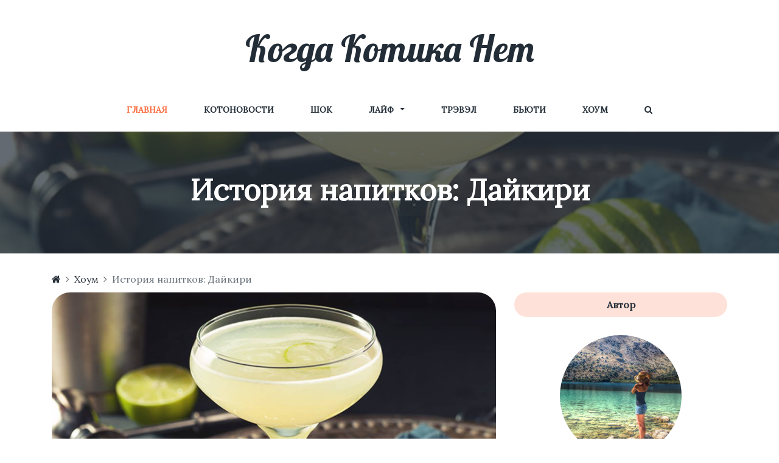

--- FILE ---
content_type: text/html; charset=utf-8
request_url: https://kogdakotika.net/post/istoriya_daiquiri
body_size: 7187
content:

<!DOCTYPE html>
<html lang="ru">
    <head>
        <meta charset="utf-8" />
        <meta http-equiv="content-type" content="text/html; charset=utf-8" />
        <meta name="viewport" content="width=device-width, initial-scale=1, shrink-to-fit=no">
        
    <title>История напитков: Дайкири</title>

        
    <meta name="description" content="Хотя большинство людей думает о Дайкири как о ледяной бомбе, наполненной сахаром, происхождение коктейля на самом …">

        <link rel="apple-touch-icon" href="/static/img/favicon-76x76.png" sizes="76x76">
        <link rel="apple-touch-icon" href="/static/img/favicon-120x120.png" sizes="120x120">
        <link rel="apple-touch-icon" href="/static/img/favicon-152x152.png" sizes="152x152">
        <link rel="apple-touch-icon" href="/static/img/favicon-180x180.png" sizes="180x180">

        <link rel="icon" type="image/png" href="/static/img/favicon-16x16.png" sizes="16x16">
        <link rel="icon" type="image/png" href="/static/img/favicon-32x32.png" sizes="32x32">
        <link rel="icon" type="image/png" href="/static/img/favicon-96x96.png" sizes="96x96">
        <link rel="icon" type="image/png" href="/static/img/favicon-160x160.png" sizes="160x160">
        <link rel="icon" type="image/png" href="/static/img/favicon-196x196.png" sizes="196x196">
        <link rel="icon" href="/static/img/favicon.ico">

        <meta property="og:locale" content="ru_RU" />
        <meta property="og:site_name" content="Когда Котика Нет" />
        
    <meta property="og:title" content="История напитков: Дайкири" />
    <meta property="og:image" content="https://kogdakotika.net/media/post_images/Daiquiri.jpg" />
    <meta property="og:image:width" content="1350" />
    <meta property="og:image:height" content="900" />
    <meta property="og:description" content="Хотя большинство людей думает о Дайкири как о …" />
    <meta property="og:type" content="article" />
    <meta property="article:section" content="Хоум" />
    <meta property="article:published_time" content="2019-02-28T00:00:00" />
    <meta property="article:modified_time" content="2019-03-05T08:50:29.930677+00:00" />
    
    <meta property="article:tag" content="алкоголь" />
    <meta property="article:tag" content="еда" />
    <meta property="article:tag" content="история" />
    <meta property="article:author" content="https://kogdakotika.net/author/balda-s-karandashami" />
    <meta property="profile:username" content="Балда с карандашами" />
    

        <link href="/static/css/style.css" rel="stylesheet">
        <link href="/static/css/responsive/responsive.css" rel="stylesheet">
        <script src="/static/js/jquery-3.3.1.min.js" type="9bac0a65bbe8ad8693dde830-text/javascript"></script>
        <script src="/static/js/bootstrap/popper.min.js" type="9bac0a65bbe8ad8693dde830-text/javascript"></script>
        <script src="/static/js/bootstrap/bootstrap.min.js" type="9bac0a65bbe8ad8693dde830-text/javascript"></script>
        <script src="/static/js/jquery.waypoints.min.js" type="9bac0a65bbe8ad8693dde830-text/javascript"></script>
        <script src="/static/js/infinite.min.js" type="9bac0a65bbe8ad8693dde830-text/javascript"></script>
        <!-- Yandex.Metrika counter -->
        <script type="9bac0a65bbe8ad8693dde830-text/javascript">
           (function(m,e,t,r,i,k,a){m[i]=m[i]||function(){(m[i].a=m[i].a||[]).push(arguments)};
           m[i].l=1*new Date();k=e.createElement(t),a=e.getElementsByTagName(t)[0],k.async=1,k.src=r,a.parentNode.insertBefore(k,a)})
           (window, document, "script", "https://mc.yandex.ru/metrika/tag.js", "ym");

           ym(51445977, "init", {
                clickmap:true,
                trackLinks:true,
                accurateTrackBounce:true,
                webvisor:true
           });
        </script>
        <noscript><div><img src="https://mc.yandex.ru/watch/51445977" style="position:absolute; left:-9999px;" alt="" /></div></noscript>
        <!-- /Yandex.Metrika counter -->
        <!-- Yandex.RTB -->
        <script type="9bac0a65bbe8ad8693dde830-text/javascript">window.yaContextCb=window.yaContextCb||[]</script>
        <script src="https://yandex.ru/ads/system/context.js" async type="9bac0a65bbe8ad8693dde830-text/javascript"></script>
        <!-- Google tag (gtag.js) -->
        <script async src="https://www.googletagmanager.com/gtag/js?id=G-B4KZYW83LX" type="9bac0a65bbe8ad8693dde830-text/javascript"></script>
        <script type="9bac0a65bbe8ad8693dde830-text/javascript">
        window.dataLayer = window.dataLayer || [];
        function gtag(){dataLayer.push(arguments);}
        gtag('js', new Date());

        gtag('config', 'G-B4KZYW83LX');
        </script>
        <!-- Global site tag (gtag.js) -->
    </head>
    <body>
        <!-- Yandex.RTB R-A-397455-19 -->
        <script type="9bac0a65bbe8ad8693dde830-text/javascript">
        window.yaContextCb.push(() => {
            Ya.Context.AdvManager.render({
                "blockId": "R-A-397455-19",
                "type": "topAd"
            })
        })
        </script>
        <header class="header_area">
            <div class="container-fluid">
                <div class="row d-none d-lg-block">
                    <div class="col-12">
                        <div class="logo_area text-center">
                            <a href="/" class="catcat-logo">Когда Котика Нет</a>
                        </div>
                    </div>
                </div>
                <div class="row">
                    <div class="col-12">
                        <nav class="navbar navbar-expand-lg">
                            <button class="navbar-toggler text-left" type="button" data-toggle="collapse" data-target="#catcatfood-nav" aria-controls="catcatfood-nav" aria-expanded="false" aria-label="Toggle navigation">
                                <i class="fa fa-bars" aria-hidden="true"></i>
                                <i class="pl-2">Когда Котика Нет</i>
                            </button>
                            <div class="collapse navbar-collapse justify-content-center" id="catcatfood-nav">
  <ul class="navbar-nav" id="catcat-nav">
    <li class="nav-item active d-lg-none d-xl-block">
      <a class="nav-link" href="/">Главная</a>
    </li>
    <li class="nav-item">
      <a class="nav-link" href="/catnews/">КотоНовости</a>
    </li>
    
      
        <li class="nav-item">
          <a class="nav-link" href="/category/shock">Шок</a>
        </li>
      
    
      
        <li class="nav-item dropdown">
          <a class="nav-link nav-link-title" href="/category/life">Лайф</a>
          <a class="nav-link nav-link-icon dropdown-toggle" href="#" id="life" role="button" data-toggle="dropdown" aria-haspopup="true" aria-expanded="false"></a>
          <div class="dropdown-menu" aria-labelledby="life">
            
              <a class="dropdown-item" href="/category/cats">Кошки</a>
            
              <a class="dropdown-item" href="/category/it">АйТи</a>
            
          </div>
        </li>
      
    
      
        <li class="nav-item">
          <a class="nav-link" href="/category/travel">Трэвэл</a>
        </li>
      
    
      
        <li class="nav-item">
          <a class="nav-link" href="/category/beauty">Бьюти</a>
        </li>
      
    
      
        <li class="nav-item">
          <a class="nav-link" href="/category/houm">Хоум</a>
        </li>
      
    
    <li class="nav-item">
        <a class="nav-link" href="/search/"><i class="fa fa-search" aria-hidden="true"></i></a>
    </li>
    <a href="mailto:kotik@kogdakotika.net" class="d-block d-sm-none" style="padding: 7.5px 30px;">kotik@kogdakotika.net</a>
  </ul>
</div>
                        </nav>
                    </div>
                </div>
            </div>
        </header>
        
    <div class="breadcumb-area d-none d-lg-block" style="background-image: url(/media/post_images/Daiquiri.jpg);">
        <div class="container h-100">
            <div class="row h-100 align-items-center">
                <div class="col-12">
                    <div class="bradcumb-title text-center"><h2>История напитков: Дайкири</h2></div>
                </div>
            </div>
        </div>
    </div>
    <div class="breadcumb-nav">
    <div class="container">
        <div class="row">
            <div class="col-12">
                <nav aria-label="breadcrumb">
                    <ol class="breadcrumb">
                        <li class="breadcrumb-item"><a href="/"><i class="fa fa-home" aria-hidden="true"></i></a></li>
                        
                            <li class="breadcrumb-item"><a href="/category/houm">Хоум</a></li>
                        
                        <li class="breadcrumb-item active" aria-current="page">История напитков: Дайкири</li>
                    </ol>
                </nav>
            </div>
        </div>
    </div>
</div>

    <section class="single_blog_area section_padding_80">
        <div class="container">
            <div class="row justify-content-center">
                <div class="col-12 col-lg-8">
                    <div class="row no-gutters">
                        <div class="col-12 col-sm-12">
                            <div class="single-post">
                                <div class="post-thumb d-none d-lg-block">
                                    <img src="/media/post_images/Daiquiri.jpg" alt="История напитков: Дайкири">
                                </div>
                                <div class="post-content">
                                    <div class="post-meta d-flex">
                                        <div class="post-author-date-area d-flex">
                                            <div class="post-date">
                                                <a href="/post/istoriya_daiquiri">28 Февраль 2019</a>
                                            </div>
                                        </div>
                                    </div>
                                    <h1 class="post-headline">История напитков: Дайкири</h1>
                                    <p>Хотя большинство людей думает о Дайкири как о ледяной бомбе, наполненной сахаром, происхождение коктейля на самом деле гораздо серьезнее, чем можно предположить исходя из его репутации напитка № 1 на пляжных вечеринках во время каникул.</p>

<p>Классический Дайкири, приготовленный только из рома, сока лайма и сахара, смешанный с мелко колотым льдом, получил свое название от шахтерского города Дайкири на юго-восточной оконечности Кубы, где он и был изобретен.</p>

<p>Во время испано-американской войны, в 1898 году, американский горный инженер по имени Дженнингс Кокс создал напиток, чтобы защитить своих рабочих от желтой лихорадки. По словам архивариуса Bacardi Хуана Бергаза Пессино, считается, что лайм и алкоголь защищают от смертельной болезни. Хотя ходят слухи, что Кокс изобрел этот напиток, когда у него кончился джин на вечеринке, и вместо этого он начал смешивать коктейль из рома.</p>

<p>Несколько десятилетий спустя ветеран войны за кубинскую независимость П.Д. Паглючи, предъявил право на то, что именно он придумал название:</p>

<p><em>В буфете столовой шахты не было ни джина, ни вермута; все, что мы могли найти, это ром <strong>BACARD&Iacute;</strong>, лаймы, сахар и лед. ... Из этого материала мистер Кокс приготовил коктейль, который был настолько леденящим, что заставил всех поежиться от холода. Это было так хорошо на вкус, что я спросил Кокса:</em></p>

<blockquote>
<h5 class="mb-30">&laquo;Как вы собираетесь его назвать?&raquo;</h5>

<h5 class="mb-30">&laquo;Тум Сур&raquo;</h5>
</blockquote>

<p>В США напиток, состоящий из виски, лимонного сока, сахара и льда, называется кислым виски.</p>

<blockquote>
<h5 class="mb-30">&laquo;Это слишком длинное имя! Коктейль&nbsp;изобретен в Дайкири, так почему бы и не назвать его &laquo;Дайкири&raquo;?&raquo;</h5>
</blockquote>

<p style="text-align:center"><img alt="" src="/media/uploads/2019/02/28/daiquiri-1.jpg" /></p>

<p style="text-align:center"><a href="https://www.thespruceeats.com/strawberry-daiquiri-recipes-759821" target="_blank">Фото</a></p>

<p>Коктейль прославился в отеле Venus в Сантьяго-де-Куба, где получил крещение в 1932 году, и в баре Feliza в Гаване, где владелец испанского производства Константа Рибалайгуа создала несколько вариаций коктейля (№ 2, № 4 и Hemingway Daiquiris). Все было приготовлено с ромом <strong>BACARD&Iacute;</strong>.</p>

<p>Дайкири был представлен в Соединенных Штатах в 1908 году, когда офицер-медик Военно-морского флота США привез рецепт из Кубы в Клуб армии и флота в Вашингтоне, округ Колумбия. Пик популярности коктейля пришелся на период с 1940-х по 1960-е годы.</p>

<p>Несмотря на многие современные вариации, Дайкири остается в своей классической форме, благодаря простоте трех основных компонентов.&nbsp;</p>

<p>Рецепт:</p>

<ul>
	<li>60 мл белый ром&nbsp;</li>
	<li>15 мл сахарный сироп</li>
	<li>сок лайма</li>
	<li>дробленный лед</li>
</ul>

<hr />
<p>Источник:</p>

<ul>
	<li><a href="https://www.liquor.com/articles/bacardi-daiquiri-history/" target="_blank">liquor.com</a></li>
</ul>
                                    <!-- Yandex.RTB R-A-397455-18 -->
                                    <div id="yandex_rtb_R-A-397455-18"></div>
                                    <script type="9bac0a65bbe8ad8693dde830-text/javascript">
                                    window.yaContextCb.push(() => {
                                        Ya.Context.AdvManager.render({
                                            "blockId": "R-A-397455-18",
                                            "renderTo": "yandex_rtb_R-A-397455-18",
                                            "type": "feed"
                                        })
                                    })
                                    </script>
                                </div>
                            </div>

                            <div class="tags-area">
                                
                                    <a href="/tag/%D0%B0%D0%BB%D0%BA%D0%BE%D0%B3%D0%BE%D0%BB%D1%8C">#алкоголь</a>
                                
                                    <a href="/tag/%D0%B5%D0%B4%D0%B0">#еда</a>
                                
                                    <a href="/tag/%D0%B8%D1%81%D1%82%D0%BE%D1%80%D0%B8%D1%8F">#история</a>
                                
                            </div>
                            <div class="share-area">
    <p>
        <a class="share-vk" href="https://vk.com/share.php?url=https://kogdakotika.net/post/istoriya_daiquiri" target="_blank"><i class="fa fa-vk" aria-hidden="true"></i></a>
        <a class="share-twitter" href="https://twitter.com/share?text=Когда котика нет, но есть что почитать! &url=https://kogdakotika.net/post/istoriya_daiquiri" target="_blank"><i class="fa fa-twitter" aria-hidden="true"></i></a>
        <a class="share-facebook" href="https://www.facebook.com/sharer/sharer.php?u=https://kogdakotika.net/post/istoriya_daiquiri" target="_blank"><i class="fa fa-facebook" aria-hidden="true"></i></a>
        <a class="share-ok" href="https://connect.ok.ru/offer?url=https://kogdakotika.net/post/istoriya_daiquiri&title=История напитков: Дайкири&imageUrl=https://kogdakotika.net/media/post_images/Daiquiri.jpg" target="_blank"><i class="fa fa-odnoklassniki" aria-hidden="true"></i></a>
        <a class="share-telegram" href="tg://msg_url?url=https://kogdakotika.net/post/istoriya_daiquiri" target="_blank"><i class="fa fa-telegram" aria-hidden="true"></i></a>
        <a class="share-whatsapp" href="whatsapp://send?text=https://kogdakotika.net/post/istoriya_daiquiri" target="_blank"><i class="fa fa-whatsapp" aria-hidden="true"></i></a>
    </p>
</div>

                        </div>
                    </div>
                </div>

                <div class="col-12 col-sm-8 col-md-6 col-lg-4">
                    <div class="blog-sidebar mt-5 mt-lg-0">

                        <div class="single-widget-area about-me-widget text-center">
                            <div class="widget-title"><h6>Автор</h6></div>
                            
                                <div class="about-me-widget-thumb">
                                    <a href="/author/balda-s-karandashami"><img src="/media/user_avatar/ava1_.jpg" alt="Балда с карандашами"></a>
                                </div>
                                <a href="/author/balda-s-karandashami"><h4 class="font-shadow-into-light">Балда с карандашами</h4></a>
                                <a href="/author/balda-s-karandashami"><p>Люблю котиков, мохито и песочек под ногами!</p></a>
                            
                        </div>

                        <div class="single-widget-area popular-post-widget">
                            <div class="widget-title text-center"><h6>Популярные Статьи</h6></div>
                            
                                <div class="single-populer-post d-flex">
                                    <a href="/post/proryvnoe_lekarstvo_ot_dementsii_ostanovit" class="link-img">
                                        <img src="/media/post_images/14253e1a-4e71-4837-9b9c-c4da6f09bd8c_1.jpg" alt="Прорывное лекарство от деменции пытается остановить заболевание">
                                    </a>
                                    <div class="post-content">
                                        <a href="/post/proryvnoe_lekarstvo_ot_dementsii_ostanovit"><h6>Прорывное лекарство от деменции пытается остановить заболевание</h6></a>
                                        <p>8 Декабрь 2024</p>
                                    </div>
                                </div>
                            
                                <div class="single-populer-post d-flex">
                                    <a href="/post/s_chego_nachat_izucheniia_iazyka_rust" class="link-img">
                                        <img src="/media/post_images/8215c58d-4526-465a-8e0b-c8935a8ca968.jpg" alt="С чего начать изучения языка Rust">
                                    </a>
                                    <div class="post-content">
                                        <a href="/post/s_chego_nachat_izucheniia_iazyka_rust"><h6>С чего начать изучения языка Rust</h6></a>
                                        <p>26 Ноябрь 2024</p>
                                    </div>
                                </div>
                            
                                <div class="single-populer-post d-flex">
                                    <a href="/post/10_veshchei_kotorye_ne_liubiat_koshki" class="link-img">
                                        <img src="/media/post_images/-10-27_17..jpg" alt="10 вещей, которые не любят кошки">
                                    </a>
                                    <div class="post-content">
                                        <a href="/post/10_veshchei_kotorye_ne_liubiat_koshki"><h6>10 вещей, которые не любят кошки</h6></a>
                                        <p>27 Октябрь 2024</p>
                                    </div>
                                </div>
                            
                                <div class="single-populer-post d-flex">
                                    <a href="/post/obrazovanie_v_finliandii_kliuch_k_uspekhu" class="link-img">
                                        <img src="/media/post_images/a61ad901-8038-4f17-b56f-eaf77e100c79.webp" alt="Образование в Финляндии: Ключ к успеху">
                                    </a>
                                    <div class="post-content">
                                        <a href="/post/obrazovanie_v_finliandii_kliuch_k_uspekhu"><h6>Образование в Финляндии: Ключ к успеху</h6></a>
                                        <p>29 Август 2024</p>
                                    </div>
                                </div>
                            
                                <div class="single-populer-post d-flex">
                                    <a href="/post/samye_poseshchaemye_goroda_mira" class="link-img">
                                        <img src="/media/post_images/image_23.webp" alt="Самые посещаемые города Мира">
                                    </a>
                                    <div class="post-content">
                                        <a href="/post/samye_poseshchaemye_goroda_mira"><h6>Самые посещаемые города Мира</h6></a>
                                        <p>30 Апрель 2024</p>
                                    </div>
                                </div>
                            
                        </div>

                        
                            <div class="single-widget-area popular-post-widget">
                                <div class="widget-title text-center">
                                    <a href="/catnews/"><h6>КотоНовости</h6></a>
                                </div>
                                
                                    <div class="single-populer-post">
                                        <div class="post-content">
                                            <div class="post-meta d-flex">
                                                <div class="post-author-date-area d-flex">
                                                    <div class="post-date">
                                                        <a href="/catnews/six_seven">15 Декабрь 2025 7:29</a>
                                                    </div>
                                                </div>
                                            </div>
                                            <a href="/catnews/six_seven">
                                                <h5 class="post-headline">Что значит мем «67» или «six seven» и почему он взорвал TikTok</h5>
                                                <p class="catnews-widget">Если вы в последние месяцы сидели в TikTok, …</p>
                                            </a>
                                        </div>
                                    </div>
                                
                                    <div class="single-populer-post">
                                        <div class="post-content">
                                            <div class="post-meta d-flex">
                                                <div class="post-author-date-area d-flex">
                                                    <div class="post-date">
                                                        <a href="/catnews/deistvitelno_li_khorosha_dobavka_yuzu_iudzu">2 Май 2025 11:10</a>
                                                    </div>
                                                </div>
                                            </div>
                                            <a href="/catnews/deistvitelno_li_khorosha_dobavka_yuzu_iudzu">
                                                <h5 class="post-headline">Действительно ли хороша добавка  Yuzu (Юдзу)?</h5>
                                                <p class="catnews-widget">✨Чудо полное витаминов и полезных веществ.✨

А вы …</p>
                                            </a>
                                        </div>
                                    </div>
                                
                                    <div class="single-populer-post">
                                        <div class="post-content">
                                            <div class="post-meta d-flex">
                                                <div class="post-author-date-area d-flex">
                                                    <div class="post-date">
                                                        <a href="/catnews/adelina_dietolog_v_chekhii">1 Апрель 2025 13:20</a>
                                                    </div>
                                                </div>
                                            </div>
                                            <a href="/catnews/adelina_dietolog_v_chekhii">
                                                <h5 class="post-headline">Адэлина - Диетолог в Чехии</h5>
                                                <p class="catnews-widget">Кто я и почему стоит подписаться?

[Telegram link] …</p>
                                            </a>
                                        </div>
                                    </div>
                                
                                    <div class="single-populer-post">
                                        <div class="post-content">
                                            <div class="post-meta d-flex">
                                                <div class="post-author-date-area d-flex">
                                                    <div class="post-date">
                                                        <a href="/catnews/chip_majorana_1_ot_microsoft">20 Февраль 2025 9:31</a>
                                                    </div>
                                                </div>
                                            </div>
                                            <a href="/catnews/chip_majorana_1_ot_microsoft">
                                                <h5 class="post-headline">Чип Majorana 1 от Microsoft</h5>
                                                <p class="catnews-widget">Microsoft представила Majorana 1 — первый в мире …</p>
                                            </a>
                                        </div>
                                    </div>
                                
                                    <div class="single-populer-post">
                                        <div class="post-content">
                                            <div class="post-meta d-flex">
                                                <div class="post-author-date-area d-flex">
                                                    <div class="post-date">
                                                        <a href="/catnews/demo_versiia_idle_igry_bongo_cat">4 Февраль 2025 13:42</a>
                                                    </div>
                                                </div>
                                            </div>
                                            <a href="/catnews/demo_versiia_idle_igry_bongo_cat">
                                                <h5 class="post-headline">Демо-версия idle игры Bongo Cat</h5>
                                                <p class="catnews-widget">

Steam вышла демо-версия idle игры Bongo Cat&amp;nbsp;- каждый …</p>
                                            </a>
                                        </div>
                                    </div>
                                
                            </div>
                        

                    </div>
                </div>
            </div>
        </div>
    </section>

        
            <footer class="footer_area">
                <div class="container">
                    <div class="row">
                        <div class="col-12">
                            <div class="copy_right_text text-center">
                                <p>Copyright @2024 All rights reserved. <a href="mailto:kotik@kogdakotika.net">kotik@kogdakotika.net</a></p>
                            </div>
                        </div>
                    </div>
                </div>
            </footer>
        

        <script src="/static/js/others/plugins.js" type="9bac0a65bbe8ad8693dde830-text/javascript"></script>
        <script src="/static/js/active.js" type="9bac0a65bbe8ad8693dde830-text/javascript"></script>
    <script src="/cdn-cgi/scripts/7d0fa10a/cloudflare-static/rocket-loader.min.js" data-cf-settings="9bac0a65bbe8ad8693dde830-|49" defer></script><script defer src="https://static.cloudflareinsights.com/beacon.min.js/vcd15cbe7772f49c399c6a5babf22c1241717689176015" integrity="sha512-ZpsOmlRQV6y907TI0dKBHq9Md29nnaEIPlkf84rnaERnq6zvWvPUqr2ft8M1aS28oN72PdrCzSjY4U6VaAw1EQ==" data-cf-beacon='{"version":"2024.11.0","token":"07d6ea033847487b93094f392b30f221","r":1,"server_timing":{"name":{"cfCacheStatus":true,"cfEdge":true,"cfExtPri":true,"cfL4":true,"cfOrigin":true,"cfSpeedBrain":true},"location_startswith":null}}' crossorigin="anonymous"></script>
</body>
</html>

--- FILE ---
content_type: text/css
request_url: https://kogdakotika.net/static/css/style.css
body_size: 5475
content:
@import url('https://fonts.googleapis.com/css?family=Poppins:100,200,300,400,500,600,700|Quicksand:300,400,500,700|Shadows+Into+Light+Two');
@import url('https://fonts.googleapis.com/css?family=Lobster|Lora|Raleway');

@import './bootstrap/bootstrap.min.css';
@import './others/animate.css';
@import './others/magnific-popup.css';
@import './others/meanmenu.min.css';
@import './others/owl.carousel.min.css';
@import './others/font-awesome.min.css';
@import './others/pe-icon-7-stroke.css';

* {
    margin: 0;
    padding: 0;
}

body {
    /*font-family: 'Poppins', sans-serif;*/
    font-family: 'Lora', sans-serif;
    position: relative;
    z-index: auto;
}

h1,
h2,
h3,
h4,
h5,
h6 {
    /*font-family: 'Quicksand', sans-serif;*/
    font-family: 'Lora', sans-serif;
    font-weight: 700;
    color: #232d37;
    line-height: 1.25;
}

p {
    color: #51545f;
    font-size: 18px;
}

.catnews-widget {
    font-size: 16px;
}

.section_padding_100 {
    padding-top: 100px;
    padding-bottom: 100px;
}

.section_padding_100_70 {
    padding-top: 100px;
    padding-bottom: 70px;
}

.section_padding_50 {
    padding-top: 50px;
    padding-bottom: 50px;
}

.section_padding_20_50 {
    padding-top: 20px;
    padding-bottom: 50px;
}

.section_padding_50_20 {
    padding-top: 50px;
    padding-bottom: 20px;
}

.section_padding_150 {
    padding-top: 150px;
    padding-bottom: 150px;
}

.section_padding_200 {
    padding-top: 200px;
    padding-bottom: 200px;
}

.section_padding_80 {
    margin-top: 10px;
    margin-bottom: 10px;
}

.section_padding_80_50 {
    padding-top: 80px;
    padding-bottom: 50px;
}

.section_padding_30_80 {
    padding-top: 30px;
    padding-bottom: 80px;
}

.section_padding_80_0 {
    padding-top: 80px;
    padding-bottom: 0;
}

.section_padding_0_80 {
    padding-top: 0;
    padding-bottom: 80px;
}

.section_padding_20_80 {
    padding-top: 20px;
    padding-bottom: 80px;
}

img {
    max-width: 100%;
}

img.zoom:hover{
  transform: scale(1.02);
  transition: all ease 1500ms;
}

.mt-15 {
    margin-top: 15px;
}

.mt-30 {
    margin-top: 30px;
}

.mt-40 {
    margin-top: 40px;
}

.mt-50 {
    margin-top: 50px;
}

.mt-100 {
    margin-top: 100px;
}

.mt-150 {
    margin-top: 150px;
}

.mr-15 {
    margin-right: 15px;
}

.mr-30 {
    margin-right: 30px;
}

.mr-50 {
    margin-right: 50px;
}

.mr-100 {
    margin-right: 100px;
}

.mb-15 {
    margin-bottom: 15px;
}

.mb-30 {
    margin-bottom: 30px;
}

.mb-50 {
    margin-bottom: 50px;
}

.mb-100 {
    margin-bottom: 100px;
}

.ml-15 {
    margin-left: 15px;
}

.ml-30 {
    margin-left: 30px;
}

.ml-50 {
    margin-left: 50px;
}

.ml-100 {
    margin-left: 100px;
}

ul {
    list-style-type: none;
}

ul,
ol {
    margin: 0;
    padding: 0;
}

#scrollUp {
    bottom: 55px;
    font-size: 20px;
    right: 30px;
    width: 45px;
    background-color: #fc6c3f;
    color: #fff;
    text-align: center;
    height: 45px;
    line-height: 42px;
    border-radius: 50%;
    opacity: 0.6;
    filter: alpha(opacity=60);
}

#scrollUp:hover {
    opacity: 1.0;
    filter: alpha(opacity=100);
}

a,
a:hover,
a:focus,
a:active {
    text-decoration: none;
    -webkit-transition-duration: 500ms;
    transition-duration: 500ms;
    font-weight: 500;
    outline: none;
}

.heading_text > p {
    font-size: 16px;
}

.heading_text > h2 {
    font-weight: 500;
    color: #333;
}

.heading_text > h3 {
    color: #b4b4b4;
    font-size: 90px;
    font-weight: 100;
    margin: 0;
}

.font-shadow-into-light {
    font-family: 'Lobster', cursive !important;
}

.catcat-table {
    display: table;
    height: 100%;
    left: 0;
    position: relative;
    top: 0;
    width: 100%;
    z-index: 2;
}

.catcat-table-cell {
    display: table-cell;
    vertical-align: middle;
}

#preloader {
    overflow: hidden;
    background-color: #fff;
    height: 100%;
    left: 0;
    position: fixed;
    top: 0;
    width: 100%;
    z-index: 999999;
}

.catcat-load {
    -webkit-animation: 2000ms linear 0s normal none infinite running catcat-load;
    animation: 2000ms linear 0s normal none infinite running catcat-load;
    background: transparent none repeat scroll 0 0;
    border-color: #dddddd #dddddd #fc6c3f;
    border-radius: 50%;
    border-style: solid;
    border-width: 3px;
    height: 40px;
    left: calc(50% - 20px);
    position: relative;
    top: calc(50% - 20px);
    width: 40px;
    z-index: 9;
}

@-webkit-keyframes catcat-load {
    0% {
        -webkit-transform: rotate(0deg);
        transform: rotate(0deg);
    }
    100% {
        -webkit-transform: rotate(360deg);
        transform: rotate(360deg);
    }
}

@keyframes catcat-load {
    0% {
        -webkit-transform: rotate(0deg);
        transform: rotate(0deg);
    }
    100% {
        -webkit-transform: rotate(360deg);
        transform: rotate(360deg);
    }
}

/* --------------------
:: 2.0 Top Header Area CSS
-------------------- */

.top_header_area {
    width: 100%;
    height: 40px;
    border-bottom: 1px solid #ebebeb;
}

.top_header_area .top_social_bar {
    display: -webkit-box;
    display: -ms-flexbox;
    display: flex;
    height: 40px;
    -webkit-box-align: center;
    -ms-flex-align: center;
    align-items: center;
}


.top_header_area .top_social_bar > a {
    font-size: 12px;
    color: #232d37;
    margin-right: 30px;
}

.top_header_area .top_social_bar > a:hover {
    color: #fc6c3f;
}

.top_header_area .top_social_bar > a:last-of-type {
    margin-right: 0;
}

.top_header_area .signup-search-area {
    height: 40px;
    position: relative;
    z-index: 3;
}

.top_header_area .signup-search-area a {
    font-size: 13px;
    color: #222;
}

.top_header_area .signup-search-area .login a {
    margin-right: 13px;
    border-right: 2px solid #c2c2c2;
    padding-right: 13px;
}

.top_header_area .signup-search-area .search_button {
    margin-left: 54px;
}

#searchBtn {
    position: relative;
    z-index: 8;
}

.search-hidden-form {
    position: absolute;
    width: 100%;
    z-index: 4;
    height: 100%;
    top: 0;
    left: 0;
    right: 0;
    bottom: 0;
    -webkit-transition-duration: 500ms;
    transition-duration: 500ms;
    opacity: 0;
    -ms-filter: "progid:DXImageTransform.Microsoft.Alpha(Opacity=0)";
    font-size: 12px;
}

.search-hidden-form.search-form-open {
    z-index: 18;
    opacity: 1;
    -ms-filter: "progid:DXImageTransform.Microsoft.Alpha(Opacity=100)";
}

.search-hidden-form #search-anything {
    width: 100%;
    height: 30px;
    border: 1px solid #ddd;
    top: 5px;
    position: relative;
    padding: 5px 10px;
}

.search-hidden-form span {
    line-height: 30px;
    width: 30px;
    height: 30px;
    position: absolute;
    display: block;
    text-align: center;
    top: 5px;
    right: 0;
    border: 1px solid #ddd;
    color: #888;
    cursor: pointer;
    z-index: 5;
    font-size: 13px;
    border-left: none;
    -webkit-transition-duration: 500ms;
    transition-duration: 500ms;
}

.search-hidden-form span:hover {
    color: #000;
}

/* --------------------
:: 3.0 Menu Area CSS
-------------------- */

.logo_area .catcat-logo {
    font-family: 'Lobster', cursive;
    font-size: 60px;
    margin-bottom: 0;
    padding: 35px 0 20px 0;
    display: inline-block;
    color: #232d37;
}

.navbar.navbar-expand-lg {
    padding: 0;
}

.navbar.navbar-expand-lg .navbar-nav .nav-link {
    padding: 25px 30px;
    color: #232d37;
    text-transform: uppercase;
    font-size: 14px;
    font-weight: 700;
}

.navbar.navbar-expand-lg .navbar-nav .nav-link:hover,
.navbar.navbar-expand-lg .navbar-nav .active .nav-link {
    color: #fc6c3f;
}

.nav-link-title {
    padding-right: 0 !important;
    display: inline-block;
}

.nav-link-icon {
    padding-left: .4rem !important;
    display: inline-block;
}

.dropdown-item {
    font-weight: 500;
    color: #232d37;
    font-size: 14px;
    text-transform: uppercase;
}

.dropdown-item:focus,
.dropdown-item:hover {
    color: #fc6c3f;
    text-decoration: none;
    background-color: #f8f9fa;
}

/* --------------------
:: 4.0 Wellcome Area CSS 
-------------------- */

.welcome-single-slide {
    position: relative;
    z-index: 1;
    overflow: hidden
}

.welcome-single-slide .project_title a > h5 {
    color: #ffffff;
    font-size: 24px;
    font-weight: 700;
    margin-bottom: 0;
}

.welcome-single-slide .project_title {
    position: absolute;
    content: "";
    bottom: -300px;
    left: 0;
    z-index: 3;
    background: rgba(252, 108, 63, 0.7);
    padding: 30px;
    width: 100%;
    height: auto;
    -webkit-transition-duration: 750ms;
    transition-duration: 750ms;
}

.welcome-single-slide:hover .project_title {
    bottom: 0;
}

.welcome-single-slide .post-date-commnents a {
    font-size: 14px;
    font-weight: 400;
    color: #fff;
    position: relative;
    z-index: 1;
    margin-bottom: 10px;
}

.welcome-single-slide .post-date-commnents a:hover {
    color: rgba(255, 255, 255, 0.9);
}


.welcome-single-slide .post-date-commnents a:first-child {
    margin-right: 30px;
}

.welcome-single-slide .post-date-commnents a:first-child:after {
    width: 2px;
    height: 80%;
    content: '';
    position: absolute;
    top: 10%;
    right: -14px;
    z-index: 2;
    background-color: #fff;
}


.welcome-post-sliders {
    position: relative;
    z-index: 1;
}

.welcome-post-sliders .owl-prev {
    position: absolute;
    width: 10%;
    background-color: transparent;
    height: 100%;
    top: 0;
    left: 0;
    cursor: url(../img/core-img/back.png), auto !important;
    z-index: 9;
}

.welcome-post-sliders .owl-next {
    position: absolute;
    width: 10%;
    background-color: transparent;
    height: 100%;
    top: 0;
    right: 0;
    cursor: url(../img/core-img/next.png), auto !important;
}

/* --------------------
:: 5.0 Top Feature Area CSS 
-------------------- */

.categories_area {
    padding: 80px 0 50px 0;
}

.single_catagory {
    position: relative;
    z-index: 1;
    margin-bottom: 30px;
}

.single_catagory img {
    border-radius: 20px;
}

.catagory-title {
    width: 200px;
    height: 50px;
    background-color: #fff;
    position: absolute;
    top: 50%;
    text-align: center;
    border-radius: 30px;
    left: 50%;
    -webkit-transform: translate(-50%, -50%);
    transform: translate(-50%, -50%);
    -webkit-transition-duration: 500ms;
    transition-duration: 500ms;
}

.single_catagory:hover .catagory-title {
    background-color: #fc6c3f;
}

.catagory-title a > h5 {
    margin-bottom: 0;
    line-height: 50px;
    -webkit-transition-duration: 500ms;
    transition-duration: 500ms;
}

.single_catagory:hover .catagory-title a > h5 {
    color: #fff;
}

/* --------------------
:: 6.0 Blog Area CSS 
-------------------- */

.post-thumb img {
    border-radius: 30px;
    margin-bottom: 30px;
}

.post-meta {
    -webkit-box-align: center;
    -ms-flex-align: center;
    -ms-grid-row-align: center;
    align-items: center;
    -webkit-box-pack: justify;
    -ms-flex-pack: justify;
    justify-content: space-between;
}

.post-author a,
.post-date a,
.post-favourite a,
.post-comments a,
.post-share a {
    color: #b5aec4;
    font-size: 14px;
}

.post-author a:hover,
.post-date a:hover,
.post-favourite a:hover,
.post-comments a:hover,
.post-share a:hover {
    color: #000;
}

.post-favourite a,
.post-comments a {
    margin-right: 15px;
}

.post-author a {
    margin-right: 30px;
    position: relative;
    z-index: 1;
}

.post-author a:after {
    width: 2px;
    height: 60%;
    content: '';
    position: absolute;
    top: 20%;
    right: -14px;
    z-index: 2;
    background-color: #b5aec4;
}

.single-post h2,
.single-post h4 {
    margin: 10px 0;
    color: #232d37;
    -webkit-transition-duration: 500ms;
    transition-duration: 500ms;
    /*text-transform: capitalize;*/
}

.single-post h2:hover,
.single-post h4:hover {
    color: #fc6c3f;
}

.single-post p {
    color: #51545f;
    text-align: justify;
}

.single-post .read-more {
    font-size: 16px;
    color: #b5aeba;
    display: inline-block;
    border: 1px solid #ebebeb;
    border-radius: 30px;
    height: 40px;
    min-width: 170px;
    line-height: 40px;
    text-align: center;
}


.single-post .read-more:hover {
    color: #000;
    border: 1px solid #000;
}

/* List Blog Area CSS */

.list-blog.single-post .post-thumb,
.list-blog.single-post .post-content {
    -ms-flex-preferred-size: 50%;
    flex-basis: 50%;
    margin-right: 15px;
}

.list-blog.single-post .post-content {
    margin-right: 0;
    margin-left: 15px;
    margin-bottom: 30px;
}

.list-blog.single-post {
    margin-bottom: 30px;
    border-bottom: 1px solid #ebebeb;
}

.blog_area .col-12:last-of-type .list-blog.single-post {
    margin-bottom: 0;
    border-bottom: none;
}

.blog_area .col-12:last-of-type .list-blog.single-post .post-thumb img {
    margin-bottom: 0;
}

/* --------------------
:: 7.0 Instagram Area CSS 
-------------------- */

.instagram_gallery_item {
    position: relative;
    z-index: 1;
}

.instagram_gallery_item img {
    -webkit-transition-duration: 500ms;
    transition-duration: 500ms;
    width: 100%;
}

.instagram_gallery_item .hover_overlay {
    background: rgba(252, 108, 63, 0.7);
    height: 100%;
    left: 0;
    opacity: 0;
    -ms-filter: "progid:DXImageTransform.Microsoft.Alpha(Opacity=0)";
    position: absolute;
    top: 0;
    -webkit-transition-duration: 500ms;
    transition-duration: 500ms;
    width: 100%;
    z-index: 5;
}

.instagram_gallery_item:hover .hover_overlay {
    opacity: 1;
    -ms-filter: "progid:DXImageTransform.Microsoft.Alpha(Opacity=100)";
}

.instagram_gallery_item .follow-me a {
    font-size: 16px;
    color: #fff;
    font-weight: 400;
}

.instargram_area {
    position: relative;
    z-index: 1;
}

.instargram_area .owl-prev {
    position: absolute;
    width: 10%;
    background-color: transparent;
    height: 100%;
    top: 0;
    left: 0;
    cursor: url(../img/core-img/back.png), auto !important;
    z-index: 9;
}

.instargram_area .owl-next {
    position: absolute;
    width: 10%;
    background-color: transparent;
    height: 100%;
    top: 0;
    right: 0;
    cursor: url(../img/core-img/next.png), auto !important;
}

.instagram-media {
    margin: 0 auto!important;
}


/* --------------------
:: 8.0 Footer Social Area CSS 
-------------------- */

.footer-social-area {
    border-bottom: 1px solid #eeeeee;
    padding: 50px 0;
    -webkit-box-pack: justify;
    -ms-flex-pack: justify;
    justify-content: space-between
}

.single-icon > a {
    color: #51545f;
    font-size: 14px;
    font-weight: 500;
    text-transform: uppercase;
}

.single-icon > a:hover {
    color: #fc6c3f;
}

.single-icon > a > i {
    font-size: 16px;
    padding-right: 12px;
}

.footer-content {
    padding: 50px 0 65px 0;
    border-bottom: 1px solid #eeeeee;
}

.footer-logo-area .catcat-logo {
    font-family: 'Shadows Into Light Two', cursive;
    font-size: 60px;
    margin-bottom: 0;
    padding: 0 0 20px 0;
    display: inline-block;
    color: #232d37;
}

.copy_right_text {
    width: 100%;
    height: 70px;
    display: -webkit-box;
    display: -ms-flexbox;
    display: flex;
    -webkit-box-align: center;
    -ms-flex-align: center;
    align-items: center;
    -webkit-box-pack: center;
    -ms-flex-pack: center;
    justify-content: center
}

.copy_right_text > p {
    font-size: 14px;
    color: #b5aec4;
    margin-bottom: 0;
}

.footer_area .navbar.navbar-expand-lg .navbar-nav .nav-link {
    padding-bottom: 0;
}

/* --------------------
:: 9.0 Goole Map Area CSS
-------------------- */

#googleMap {
    height: 620px;
    width: 100%;
}


/* --------------------
:: 10.0 Sidebar Area CSS
-------------------- */

/* About me */

.single-widget-area:not(:last-child) {
    margin-bottom: 30px
}

.widget-title > h6 {
    background: #fee2d9;
    height: 40px;
    width: 100%;
    line-height: 40px;
    border-radius: 20px;
    margin-bottom: 30px;
}

.widget-title > a > h6 {
    background: #fee2d9;
    height: 40px;
    width: 100%;
    line-height: 40px;
    border-radius: 20px;
    margin-bottom: 30px;
}

.about-me-widget-thumb img {
    height: 200px;
    width: 200px;
    margin: auto;
    border-radius: 50%;
}

.about-me-widget h4 {
    margin: 15px 0;
    font-weight: 400;
}

.about-me-widget p {
    color: #51545f;
    margin-bottom: 0;
}

/* subscribe_follow_area */

.subscribe-link > a {
    font-size: 14px;
    color: #51545f;
    padding: 0 15px;
}

.subscribe-link > a:hover {
    color: #fc6c3f;
}

.subscribe-link {
    padding-top: 20px;
}

/* popular post */

.popular-post-widget .single-populer-post img {
    margin-right: 10px;
    border-radius: 20px;
    margin-bottom: 30px;
    align-self: center;
}

.popular-post-widget .single-populer-post:last-of-type img {
    margin-bottom: 0;
}

.popular-post-widget .single-populer-post img {
    width: calc(50% - 10px);
}

.popular-post-widget .single-populer-post .link-img {
    width: 50%;
    margin-right: 10px;
}

.popular-post-widget .single-populer-post a img {
    width: 100%;
}

.popular-post-widget .single-populer-post img,
.popular-post-widget .single-populer-post .post-content {
    flex-basis: 50%;
}

.popular-post-widget .single-populer-post .post-content {
    margin-left: 10px;
}

.popular-post-widget .single-populer-post .post-content > p {
    font-size: 14px;
    color: #b5aec4;
    font-weight: 400;
    margin-bottom: 0;
}

/* Add Widget */

.add-widget .add-widget-area {
    position: relative;
    z-index: 1;
}

.add-widget .add-widget-area img {
    border-radius: 30px;
}

.add-widget .add-widget-area:before {
    position: absolute;
    width: 100%;
    height: 100%;
    left: 0;
    top: 0;
    content: '';
    background-color: rgba(30, 29, 29, 0.8);
    z-index: 1;
    border-radius: 30px
}

.add-widget .add-text {
    position: absolute;
    width: 100%;
    height: 100%;
    top: 0;
    left: 0;
    z-index: 5;
}

.add-widget .add-text h2,
.add-widget .add-text p {
    color: #fff;
}

.add-widget .add-text p {
    font-size: 14px;
}

.add-widget .add-text a {
    min-width: 130px;
    height: 40px;
    border: 1px solid #fc6c3f;
    color: #fc6c3f;
    font-size: 12px;
    display: inline-block;
    text-transform: uppercase;
    border-radius: 30px;
    line-height: 40px;
}

.add-widget .add-text a:hover {
    border: 1px solid #fc6c3f;
    color: #fff;
    background-color: #fc6c3f;
}

/* Newsletter Widget CSS */

.newsletter-widget p {
    font-size: 14px;
}

.newsletter-form {
    position: relative;
    z-index: 1;
}

.newsletter-form input {
    width: 100%;
    height: 40px;
    background-color: #f5f5f8;
    border: 1px solid #e1e1e1;
    border-radius: 30px;
    padding: 0 20px;
    font-size: 14px;
    color: #b5aec4;
}

.newsletter-form button {
    width: 40px;
    height: 40px;
    background-color: #fc6c3f;
    border: none;
    color: #fff;
    border-radius: 30px;
    position: absolute;
    right: 0;
    top: 0;
    z-index: 9;
    cursor: pointer;
}

/* --------------------
:: 11.0 Breadcumb Area CSS
-------------------- */

.breadcumb-area {
    width: 100%;
    height: 200px;
    background-position: center center;
    background-size: cover;
    position: relative;
    z-index: 1;
}

.breadcumb-area:after {
    width: 100%;
    height: 100%;
    position: absolute;
    content: '';
    top: 0;
    left: 0;
    background-color: rgba(35, 45, 55, 0.7);
    z-index: -1;
}

.breadcumb-area .bradcumb-title h2 {
    font-size: 48px;
    color: #fff;
}

@media (max-width: 991px) {
    .breadcumb-nav {
        display: none;
    }
}

.breadcumb-nav .breadcrumb {
    padding: 0;
    margin-bottom: 0;
    list-style: none;
    background-color: transparent;
    border-radius: .25rem;
    margin-top: 30px;
}

.breadcumb-nav .breadcrumb .breadcrumb-item a {
    color: #232d37;
    font-size: 16px;
}

.breadcrumb-item + .breadcrumb-item:before {
    content: "\f105";
    font-family: 'FontAwesome'
}

/* --------------------
:: 12.0 Paginatio Area CSS
-------------------- */

.pagination-area {
    -webkit-box-pack: justify;
    -ms-flex-pack: justify;
    justify-content: space-between;
    -webkit-box-align: center;
    -ms-flex-align: center;
    -ms-grid-row-align: center;
    align-items: center;
}

.pagination-area .pagination .page-link {
    color: #51545f;
    margin: 0 2.5px;
}

.pagination-area .pagination .page-item.active .page-link,
.pagination-area .pagination .page-link:focus,
.pagination-area .pagination .page-link:hover {
    color: #fff;
    background-color: #fc6c3f;
    border-color: transparent;
}

.pagination-area .page-status p,
.contact-info-area .single-contact-info p {
    margin-bottom: 0;
}

/* --------------------
:: 13.0 Contact Area CSS
-------------------- */

.contact-form .form-control,
.comment-form .form-control {
    border: 1px solid #ebebeb;
    height: 50px;
}

.contact-form .form-control:focus,
.comment-form .form-control:focus {
    border: 1px solid #000;
}

.contact-form textarea.form-control,
.comment-form textarea.form-control {
    height: 130px;
}

.contact-btn {
    margin-top: 50px;
    width: 160px;
    height: 40px;
    font-size: 12px;
    text-transform: uppercase;
    font-weight: 500;
    color: #fff;
    background-color: #fc6c3f;
    border-radius: 30px;
}

.contact-btn:hover {
    color: #fff;
    background-color: #d43f10;
}

.contact-form-sidebar {
    background-size: cover;
    background-position: center center;
}

/* -------------------- 
:: 14.0 Single Blog CSS
-------------------- */

.single-post-share-info a {
    width: 30px;
    display: block;
    height: 30px;
    background-color: #ddd;
    border-radius: 50%;
    text-align: center;
    color: #fff;
    font-size: 14px;
    margin-bottom: 20px;
}

.single-post-share-info a i {
    line-height: 30px;
}

.single-post-share-info a.facebook {
    background-color: #4c65a8;
}


.single-post-share-info a.facebook:hover {
    background-color: #3555ac;
}

.single-post-share-info a.twitter {
    background-color: #41a1f6;
}

.single-post-share-info a.twitter:hover {
    background-color: #087ee6;
}

.single-post-share-info a.googleplus {
    background-color: #f43535;
}

.single-post-share-info a.googleplus:hover {
    background-color: #e20707;
}

.single-post-share-info a.instagram {
    background-color: #8f6247;
}

.single-post-share-info a.instagram:hover {
    background-color: #6d4025;
}

.single-post-share-info a.pinterest {
    background-color: #f0c605;
}

.single-post-share-info a.pinterest:hover {
    background-color: #a88c0a;
}

blockquote {
    padding-left: 30px;
    border-left: 2px solid #fc6c3f;
}

blockquote h5 {
    font-size: 18px;
}

blockquote h6 {
    font-size: 14px;
    text-transform: uppercase;
}

.br-30 {
    border-radius: 30px !important;
}

.single_blog_area ul li {
    position: relative;
    z-index: 1;
    color: #51545f;
    margin-bottom: 15px;
    padding-left: 30px;
}

.single_blog_area ul li:before {
    position: absolute;
    content: '\f111';
    left: 0;
    top: 5px;
    font-family: 'FontAwesome';
    font-size: 8px;
    color: #fc6c3f;
}

.tags-area {
    border-bottom: 1px solid #ebebeb;
    padding-bottom: 20px;
    margin-bottom: 20px;
}

.tags-area a {
    color: #292f3b;
    padding: 5px 20px;
    text-transform: uppercase;
    font-size: 12px;
    background-color: #ebebeb;
    display: inline-block;
    margin-bottom: 3px;
    border-radius: 20px;
}

.tags-area a:hover {
    color: #fff;
    background-color: #fc6c3f;
}

    .share-area a {
        font-size: 18px;
        color: #ffffff;
        display: inline-block;
        border: 1px solid #ebebeb;
        border-radius: 30px;
        height: 40px;
        min-width: 40px;
        line-height: 40px;
        text-align: center;
        margin-left: 5px;
    }

    .share-area a.share-vk {
        background-color: #45668E;
    }

    .share-area a.share-twitter {
        background-color: #38A1F3;
    }

    .share-area a.share-telegram {
        background-color: #0088CC;
    }

    .share-area a.share-facebook {
        background-color: #3B5998;
    }

    .share-area a.share-ok {
        background-color: #ED812B;
    }

    .share-area a.share-whatsapp {
        background-color: #4AC959;
    }

.related-post-area {
    border-bottom: 1px solid #ebebeb;
}

.related-post-area .single-post {
    margin-bottom: 0;
}

.related-post-slider .post-content h6 {
    line-height: 1.5;
    margin-bottom: 0;
}

.related-post-slider .post-thumb img {
    margin-bottom: 10px;
}

.related-post-slider .owl-prev,
.related-post-slider .owl-next {
    position: absolute;
    top: -60px;
    border: 1px solid #ebebeb;
    width: 30px;
    height: 30px;
    line-height: 30px;
    text-align: center;
    right: 30px;
    background-color: #fff;
}

.related-post-slider .owl-next {
    right: 0;
}

.comment_area {
    border-bottom: 1px solid #ebebeb;
}

.single_comment_area {
    position: relative;
    z-index: 1;
}

.single_comment_area:after {
    position: absolute;
    width: 1px;
    height: 90%;
    background-color: #ebebeb;
    left: 100px;
    top: 0;
    z-index: 2;
    content: ''
}

.single_comment_area ol li.single_comment_area {
    margin-left: 130px;
}


.single_comment_area ol li.single_comment_area:after {
    display: none;
}


.comment-wrapper {
    margin-bottom: 30px;
}

.comment-wrapper .comment-author {
    width: 70px;
    height: 70px;
    border-radius: 50%;
    margin-right: 60px;
}

.single_comment_area ol li.single_comment_area .comment-wrapper .comment-author {
    margin-right: 30px;
}

.comment-wrapper .comment-author img {
    width: 100%;
    height: 100%;
    border-radius: 50%;
}

.comment-wrapper .comment-content {
    -webkit-box-flex: 1;
    -ms-flex: 1;
    flex: 1;
}

.comment-wrapper .comment-date {
    font-size: 12px;
    text-transform: uppercase;
    letter-spacing: 1px;
}

.comment-wrapper .comment-content h5 {
    font-size: 18px;
    margin: 5px 0;
}

.comment-wrapper .comment-content a {
    min-width: 80px;
    height: 30px;
    border: 1px solid #ebebeb;
    line-height: 30px;
    font-size: 12px;
    text-align: center;
    color: #232d37;
    display: inline-block;
}

.comment-wrapper .comment-content a.active {
    color: #fff;
    background-color: #fc6c3f;
}

/* Bg Pattern */
.bg-pattern {
    background-attachment: fixed;
    background-position: center center;
    background-image: url(../img/bg-img/bg-pattern.jpg);
    position: relative;
    background-size: cover;
    z-index: 1;
}
.bg-pattern:after {
    position: absolute;
    width: 100%;
    height: 100%;
    left: 0;
    top: 0;
    content: '';
    background-color: rgba(255, 255, 255, 0.95);
    z-index: -1;
}

#pattern-switcher {
    width: 120px;
    background-color: #fc6c3f;
    position: fixed;
    top: 15%;
    z-index: 9999;
    cursor: pointer;
    height: 50px;
    right: 0;
    color: #fff;
    font-size: 12px;
    line-height: 50px;
    text-align: center;
    text-transform: uppercase;
    letter-spacing: 1px;
    -webkit-transition-duration: 500ms;
            transition-duration: 500ms;
}

#pattern-switcher.pattern-remove {
    right: -200px;
}

#pattern-switcher:hover {
    background-color: #e3410e;
}

#patter-close > i {
    position: fixed;
    width: 20px;
    height: 20px;
    background-color: #111;
    font-size: 11px;
    line-height: 20px;
    border-radius: 50%;
    right: 110px;
    top: calc(15% - 10px);
    text-align: center;
    z-index: 99999;
    color: #fff;
    cursor: pointer;
}

@media (min-width: 300px) and (max-width: 1024px) {
    .breadcumb-area .bradcumb-title h2 {
        font-size: 32px;
    }

    .logo_area .catcat-logo {
        font-size: 40px;
    }

    .categories_area {
        padding: 20px 0 20px 0;
    }

    .section_padding_80 {
        margin-top: 0;
        margin-bottom: 0;
    }
}

/* Custom bootstrap selectors */
.carousel-caption * {
    color: white !important;
    text-shadow: black 0 0 3px, black 0 0 11px !important;
    text-align: center !important;
}

/* Extend bootstrap buttons */
.btn-outline-kkn {
  color: #fc6c3f;
  border-color: #fc6c3f;
}

.btn-outline-kkn:hover {
  color: #fff;
  background-color: #fc6c3f;
  border-color: #fc6c3f;
}

.btn-outline-kkn:focus, .btn-outline-kkn.focus {
  box-shadow: 0 0 0 0.2rem rgba(252, 107, 63, 0.9);
}

.btn-outline-kkn.disabled, .btn-outline-kkn:disabled {
  color: #fc6c3f;
  background-color: transparent;
}

.btn-outline-kkn:not(:disabled):not(.disabled):active, .btn-outline-kkn:not(:disabled):not(.disabled).active,
.show > .btn-outline-kkn.dropdown-toggle {
  color: #fff;
  background-color: #fc6c3f;
  border-color: #fc6c3f;
}

.btn-outline-kkn:not(:disabled):not(.disabled):active:focus, .btn-outline-kkn:not(:disabled):not(.disabled).active:focus,
.show > .btn-outline-kkn.dropdown-toggle:focus {
  box-shadow: 0 0 0 0.2rem rgba(252, 107, 63, 0.9);
}


/* Google Map responsive */
.map-responsive {
    overflow:hidden;
    padding-bottom:56.25%;
    position:relative;
    height:0;
}

.map-responsive iframe {
    left:0;
    top:0;
    height:100%;
    width:100%;
    position:absolute;
}

--- FILE ---
content_type: text/css
request_url: https://kogdakotika.net/static/css/responsive/responsive.css
body_size: 186
content:
@media (min-width: 992px) and (max-width: 1199px) {
    .post-author a,
    .post-date a,
    .post-favourite a,
    .post-comments a,
    .post-share a {
        font-size: 12px;
    }

}

@media (min-width: 768px) and (max-width: 991px) {
    .post-author a,
    .post-date a,
    .post-favourite a,
    .post-comments a,
    .post-share a {
        font-size: 12px;
    }
    .navbar-toggler {
        background-color: #fc6c3f;
        width: 100%;
        color: #fff;
        margin-bottom: 0;
    }
    .footer_area .navbar-toggler {
        margin-bottom: 0;
    }
    .navbar.navbar-expand-lg .navbar-nav .nav-link {
        padding: 7.5px 30px;
    }


}

@media (min-width: 320px) and (max-width: 767px) {
    .post-author a,
    .post-date a,
    .post-favourite a,
    .post-comments a,
    .post-share a {
        font-size: 12px;
    }
    .post-favourite a,
    .post-comments a {
        margin-right: 7.5px;
    }

    .post-author a,
    .top_header_area .top_social_bar > a {
        margin-right: 15px;
    }

    .post-author a::after {
        right: -7px;
    }
    .footer-social-area .single-icon span {
        display: none;
    }
    .footer-social-area .single-icon:last-of-type > a > i {
        padding-right: 0;
    }
    .top_header_area .signup-search-area .search_button {
        margin-left: 15px;
    }
    .navbar-toggler {
        background-color: #fc6c3f;
        width: 100%;
        color: #fff;
        margin-bottom: 0;
        border-radius:0 !important;
    }
    .footer_area .navbar-toggler {
        margin-bottom: 0;
    }
    .navbar.navbar-expand-lg .navbar-nav .nav-link {
        padding: 7.5px 30px;
    }
    .pagination-area .page-status {
        margin-top: 30px;
    }
    #googleMap {
        height: 300px;
    }
    .comment-wrapper .comment-author {
        width: 50px;
        height: 50px;
        margin-right: 10px;
    }
    .single_comment_area::after {
        display: none;
    }
    .single_comment_area ol li.single_comment_area {
        margin-left: 30px;
    }
    .single_comment_area ol li.single_comment_area .comment-wrapper .comment-author {
        margin-right: 10px;
    }
    .single_comment_area ol li.single_comment_area {
        margin-left: 15px;
    }
}

@media (min-width: 480px) and (max-width: 767px) {
    #googleMap {
        height: 400px;
    }
}

@media (min-width: 576px) and (max-width: 767px) {
    .pagination-area .page-status {
        margin-top: 0;
    }
    #googleMap {
        height: 500px;
    }
    .comment-wrapper .comment-author {
        margin-right: 60px;
        width: 70px;
        height: 70px;
    }
    .single_comment_area::after {
        display: block;
    }
    .single_comment_area ol li.single_comment_area {
        margin-left: 60px;
    }
    .single_comment_area ol li.single_comment_area .comment-wrapper .comment-author {
        margin-right: 30px;
    }
    .single_comment_area ol li.single_comment_area {
        margin-left: 130px;
    }
}